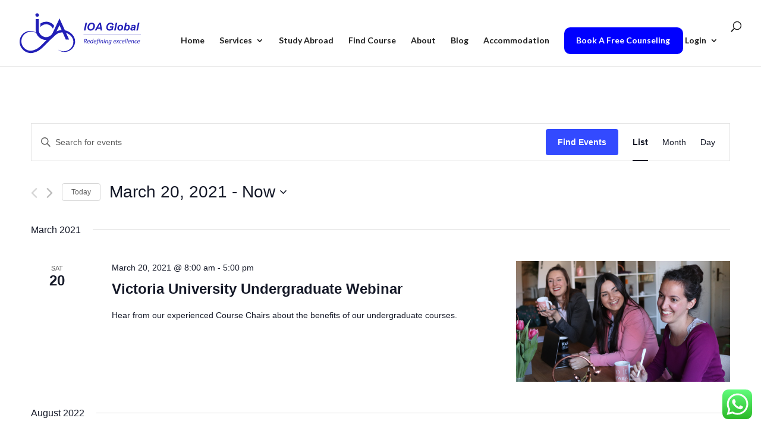

--- FILE ---
content_type: text/css
request_url: https://ioaglobal.co.in/wp-content/et-cache/global/et-divi-customizer-global.min.css?ver=1767950766
body_size: 1374
content:
.testimonial-biswa img{border-radius:50%}#main-slider .et_pb_slide{padding:0 3%}#main-slider .et_pb_slider_container_inner{margin-top:-30px}#main-slider .et_pb_slide_description{float:left!important;padding-left:60px!important}#main-slider .et_pb_slide_image{right:0px;margin-right:0!important}.footer-biswa li.menu-item{width:100%}p span.et_pb_contact_field_options_title{padding-bottom:1em}#top-menu li:last-child ul.sub-menu{right:0}@media screen and (max-width:980px){#main-slider .et_pb_slide_description{float:left!important;padding-left:0px!important}.footer-biswa .et_pb_menu__menu{display:block!important}.footer-biswa .mobile_menu_bar{display:none!important}.footer-biswa .et_pb_menu__wrap{display:block!important}.et-db #et-boc .et-l .et_pb_column .et_pb_module{margin-bottom:10px}}.my-btn{background:blue;height:20px;margin-top:10px;padding-top:15px;padding-right:10px;padding-bottom:30px;padding-left:20px;display:flex;justify-content:center;align-items:center;border-radius:10px}.my-btn a{color:#fff!important}@media screen and (max-width:1300px){.et_header_style_left #et-top-navigation,.et_header_style_split #et-top-navigation{padding:20px 10px}div#et-top-navigation{padding-left:240px!important}.et_pb_svg_logo #logo{height:72%;width:204px!important}.et_fullwidth_nav #main-header .container{width:100%;max-width:100%;padding-right:32px;padding-left:30px}}

--- FILE ---
content_type: image/svg+xml
request_url: http://ioaglobal.co.in/wp-content/uploads/2021/02/Full-Logo.svg
body_size: 34060
content:
<svg xmlns="http://www.w3.org/2000/svg" width="629.506" height="209.56" viewBox="0 0 629.506 209.56">
  <g id="Group_217" data-name="Group 217" transform="translate(-86 -296)">
    <g id="Group_216" data-name="Group 216" transform="translate(-74.111 -119.475)">
      <path id="Path_223" data-name="Path 223" d="M253.249,524.439a56.514,56.514,0,0,0-35.2-11.17,50.5,50.5,0,0,0-33.027,13.362,49.99,49.99,0,0,0-15.392,31.244,51.555,51.555,0,0,0,1.1,17.452c.2.7.341,1.414.573,2.1l.662,2.074c.117.343.2.7.344,1.031l.406,1.009.806,2.015.949,1.953.469.977c.166.32.355.629.531.945l1.069,1.885c.376.616.794,1.208,1.187,1.814a50.321,50.321,0,0,0,11.91,12.445c.58.425,1.188.813,1.775,1.227l.886.614c.3.2.615.371.921.558l1.844,1.109,1.908.986c.319.16.63.34.955.486l.981.429c.657.277,1.3.6,1.963.843l2,.73.5.184.509.149,1.018.295c1.345.445,2.733.677,4.1.994.687.14,1.387.206,2.078.316l1.039.152c.348.042.7.053,1.048.082a43.457,43.457,0,0,0,8.417-.074,49.68,49.68,0,0,0,8.422-1.6,72.771,72.771,0,0,0,8.348-2.863l2.083-.877,2.092-.93,2.114-.971,1.074-.5c.354-.166.734-.337,1.033-.493A56.823,56.823,0,0,0,254.2,600.1a122.729,122.729,0,0,0,14.077-11.524c4.582-4.217,9.1-8.649,13.592-13.136s8.97-9.039,13.46-13.593c4.51-4.514,8.844-9.035,13.382-13.692,2.271-2.323,4.615-4.645,6.985-6.9q1.775-1.7,3.567-3.348l3.543-3.255c4.743-4.322,9.479-8.672,14.546-12.937,2.545-2.126,5.185-4.232,8.058-6.226a52.682,52.682,0,0,1,9.463-5.294,70.809,70.809,0,0,1,10.059-3.3,80.019,80.019,0,0,1,10.315-1.752,70.177,70.177,0,0,1,20.847,1.091c.855.185,1.715.348,2.565.555l2.534.7,1.264.351,1.244.425,2.482.858c.822.3,1.621.664,2.431.995l1.21.509.6.256c.2.09.392.193.589.289l2.346,1.173,1.168.6,1.148.647a75.779,75.779,0,0,1,8.571,5.816,73.605,73.605,0,0,1,7.673,6.928,59.028,59.028,0,0,1,11.7,17.244,51.043,51.043,0,0,1,4.341,20.472l-.077,2.608c-.017.434-.022.869-.049,1.3l-.132,1.3-.275,2.588-.452,2.561c-.077.425-.147.853-.233,1.276l-.314,1.26c-.214.838-.416,1.678-.642,2.511l-.808,2.459c-.14.408-.262.821-.418,1.222l-.488,1.2c-.332.794-.64,1.6-.994,2.38l-1.135,2.311c-.36.779-.8,1.516-1.229,2.257s-.836,1.494-1.308,2.207c-.956,1.417-1.868,2.861-2.946,4.185l-.78,1.012-.391.505-.419.481-1.692,1.91a56.14,56.14,0,0,1-7.554,6.787l-1.01.765c-.332.261-.7.475-1.047.714l-2.114,1.392c-.722.437-1.462.843-2.195,1.259l-1.1.618c-.375.193-.759.367-1.138.55l-2.278,1.082c-.77.334-1.562.622-2.34.933-1.544.658-3.171,1.086-4.76,1.6a53.639,53.639,0,0,1-9.822,1.777c-1.649.2-3.312.189-4.963.233-.413.02-.826,0-1.24-.02l-1.238-.055c-.824-.053-1.649-.045-2.467-.166l-2.453-.285-.612-.075-.607-.112-1.211-.224-1.21-.225-.6-.113-.6-.152-2.378-.614-.592-.156c-.2-.058-.388-.128-.583-.192l-1.162-.389-1.159-.39c-.387-.128-.773-.255-1.147-.421-1.5-.633-3.025-1.2-4.461-1.964a53.645,53.645,0,0,1-8.276-5.009l.242-.365a55.774,55.774,0,0,0,17.679,6.582,52.641,52.641,0,0,0,27.419-2.177c1.415-.581,2.862-1.065,4.217-1.77.684-.334,1.379-.642,2.052-.994l1.98-1.126c.328-.19.662-.368.985-.565l.947-.63c.628-.425,1.271-.823,1.889-1.257l1.807-1.371c.3-.233.613-.441.893-.7l.855-.743a49.782,49.782,0,0,0,6.295-6.447,48.333,48.333,0,0,0,11.01-32.885,43.109,43.109,0,0,0-4.326-16.632,46.738,46.738,0,0,0-4.533-7.374,56.055,56.055,0,0,0-5.8-6.554,64.1,64.1,0,0,0-14.229-10.377l-.959-.5-.988-.455-1.97-.919c-.164-.076-.326-.158-.493-.228l-.507-.2-1.013-.391c-.678-.253-1.342-.541-2.028-.77l-2.072-.648-1.034-.327-1.055-.257-2.106-.519c-.708-.152-1.425-.262-2.136-.4a60.434,60.434,0,0,0-17.352-.469,68.035,68.035,0,0,0-8.555,1.629,58.71,58.71,0,0,0-8.1,2.829,42.36,42.36,0,0,0-7.17,4.2c-2.363,1.681-4.71,3.589-7.048,5.591-4.674,4.028-9.314,8.384-13.972,12.733l-3.495,3.266q-1.722,1.608-3.414,3.23c-2.256,2.163-4.449,4.351-6.64,6.609-4.371,4.522-8.871,9.252-13.384,13.8s-9.021,9.091-13.591,13.623-9.2,9.053-14.061,13.463A134.945,134.945,0,0,1,261.349,610.8a69.463,69.463,0,0,1-9.188,5.175c-.414.205-.766.357-1.138.526l-1.106.5-2.259,1-2.312.973-2.357.938a85.184,85.184,0,0,1-9.856,3.156,61.751,61.751,0,0,1-10.443,1.759c-.445.035-.885.092-1.333.108l-1.341.046-1.342.043c-.223.006-.446.018-.67.017l-.673-.019-2.692-.085c-.9-.065-1.79-.17-2.684-.257-.446-.05-.894-.083-1.339-.148l-1.329-.226c-.884-.162-1.776-.284-2.65-.485-1.739-.437-3.5-.81-5.182-1.405L200.181,622l-.635-.21-.621-.244-2.478-.985c-.822-.335-1.61-.743-2.415-1.113l-1.2-.571c-.4-.194-.778-.421-1.167-.63l-2.316-1.286-2.231-1.422c-.369-.24-.745-.47-1.108-.72l-1.067-.778c-.708-.522-1.426-1.032-2.116-1.576a61.18,61.18,0,0,1-13.946-15.644c-.452-.751-.926-1.488-1.356-2.252l-1.218-2.331c-.2-.39-.411-.774-.6-1.17l-.526-1.2-1.039-2.413-.875-2.477-.432-1.238c-.148-.412-.241-.841-.363-1.26l-.687-2.53c-.236-.84-.382-1.7-.574-2.553a59.218,59.218,0,0,1-.362-20.7c.258-1.707.624-3.394,1.021-5.07.435-1.668.9-3.327,1.47-4.951a56.2,56.2,0,0,1,4.19-9.408,57.766,57.766,0,0,1,5.8-8.477,54.961,54.961,0,0,1,7.255-7.224,53.857,53.857,0,0,1,17.734-9.694,55.474,55.474,0,0,1,19.765-2.606,56.773,56.773,0,0,1,19.165,4.359A56.068,56.068,0,0,1,253.528,524.1Z" fill="#221fb7"/>
      <circle id="Ellipse_24" data-name="Ellipse 24" cx="8.99" cy="8.99" r="8.99" transform="matrix(0.987, -0.16, 0.16, 0.987, 240.835, 418.355)" fill="#221fb7"/>
      <path id="Path_224" data-name="Path 224" d="M417.1,554.761H399.844l-10.959-25.374-6.426-14.817-15.5-35.524-3.574,7.809q-8.877,18.982-17.753,37.965l-1.3,2.791a52.629,52.629,0,0,1-46.863,29.04,53.289,53.289,0,0,1-33.594-11.943.5.5,0,0,1-.092-.075c-.809-.629-1.61-1.294-2.4-1.986q-17.561-15.342-17.722-40.121h0V446.742h15.7v55.6q-.027.67-.027,1.348,0,1.752.158,3.465a38.034,38.034,0,0,0,71.3,14.677l.013-.026c.263-.477.512-.967.753-1.457.188-.385.367-.77.542-1.163l4.217-9.061c.014-.07.022-.135.031-.2l.039-.092c0,.035-.008.065-.013.1l4.34-9.3.022-.048,8.4-18.011,0,.009,3.356-7.21,13.431-28.852,1.3-2.787.013.035Z" fill="#221fb7"/>
      <path id="Path_225" data-name="Path 225" d="M267.93,488.386V470.323a51.655,51.655,0,0,1,71.725,12.07l-6.8,14.577a38.616,38.616,0,0,0-64.927-8.584Z" fill="#221fb7"/>
    </g>
    <g id="Company-Name">
      <g id="Name" transform="translate(-74.111 -119.475)">
        <path id="Path_226" data-name="Path 226" d="M493.562,506.85l8.4-40.137h8.241l-8.378,40.137Z" fill="#221fb7"/>
        <path id="Path_227" data-name="Path 227" d="M512.1,491.107a28.7,28.7,0,0,1,1.068-7.5,26.9,26.9,0,0,1,4.257-9.172,20.609,20.609,0,0,1,7.215-6.146,21.2,21.2,0,0,1,9.91-2.259q7.447,0,12.033,4.627t4.586,12.265a27.072,27.072,0,0,1-2.984,12.293,22.288,22.288,0,0,1-8.105,9.145,21.381,21.381,0,0,1-11.58,3.2,16.57,16.57,0,0,1-9.419-2.546,14.2,14.2,0,0,1-5.393-6.311A19.387,19.387,0,0,1,512.1,491.107Zm8.159-.164a9.959,9.959,0,0,0,2.518,6.927,8.5,8.5,0,0,0,6.626,2.793,10.875,10.875,0,0,0,6.42-2.2,16.034,16.034,0,0,0,5.093-6.68,21.2,21.2,0,0,0,2.012-8.719,10.4,10.4,0,0,0-2.546-7.434,8.536,8.536,0,0,0-6.489-2.7q-6.051,0-9.842,5.64A21.72,21.72,0,0,0,520.255,490.943Z" fill="#221fb7"/>
        <path id="Path_228" data-name="Path 228" d="M579.392,497.979H563.484l-4.818,8.871h-8.487l22.7-40.137h9.171l6.516,40.137h-7.83Zm-1.013-6.68-2.327-16.153L566.359,491.3Z" fill="#221fb7"/>
        <path id="Path_229" data-name="Path 229" d="M629.439,485.413H647.4l-3.614,17.221A31.359,31.359,0,0,1,636,506.111a31.717,31.717,0,0,1-9.4,1.424q-7.447,0-11.417-3.368-5.419-4.6-5.421-13.333a27.927,27.927,0,0,1,2.327-11.225,22.844,22.844,0,0,1,7.94-10.021,20.75,20.75,0,0,1,12.1-3.559q6.954,0,11.157,3.231a15.638,15.638,0,0,1,5.572,9.418l-7.694.876a9.685,9.685,0,0,0-3.271-5.12,9.091,9.091,0,0,0-5.682-1.725,13.211,13.211,0,0,0-12.566,8.515,23.614,23.614,0,0,0-1.889,9.5q0,5.066,2.3,7.488t6.734,2.423a20.829,20.829,0,0,0,5.448-.753,24.6,24.6,0,0,0,4.82-1.793l1.231-5.968H628.043Z" fill="#221fb7"/>
        <path id="Path_230" data-name="Path 230" d="M650.6,506.85l8.4-40.137h7.83l-8.378,40.137Z" fill="#221fb7"/>
        <path id="Path_231" data-name="Path 231" d="M667.386,494.776q0-8.076,4.558-12.881a15.75,15.75,0,0,1,11.979-4.8q6.434,0,10.048,3.545a12.762,12.762,0,0,1,3.613,9.542,17.9,17.9,0,0,1-4.517,12.21q-4.516,5.148-12.1,5.148a15.621,15.621,0,0,1-7.282-1.643,10.71,10.71,0,0,1-4.738-4.655A13.841,13.841,0,0,1,667.386,494.776Zm22.4-5.612a6.163,6.163,0,0,0-1.629-4.476,5.588,5.588,0,0,0-4.2-1.685,7.035,7.035,0,0,0-4.517,1.575,10.105,10.105,0,0,0-3.067,4.572,16.19,16.19,0,0,0-1.1,5.517,7.007,7.007,0,0,0,1.7,4.955,5.569,5.569,0,0,0,4.27,1.835,6.668,6.668,0,0,0,5.421-2.766A14.8,14.8,0,0,0,689.781,489.164Z" fill="#221fb7"/>
        <path id="Path_232" data-name="Path 232" d="M700.268,506.85l8.377-40.137h7.885l-2.82,13.416a16.153,16.153,0,0,1,4.038-2.341,11.655,11.655,0,0,1,4.093-.7,9.416,9.416,0,0,1,7.365,3.08q2.766,3.079,2.766,8.966a23.309,23.309,0,0,1-1.3,7.707,16.972,16.972,0,0,1-3.478,6.078,15.177,15.177,0,0,1-4.572,3.477,11.575,11.575,0,0,1-5.023,1.137,9.717,9.717,0,0,1-9.172-5.476l-1.013,4.791Zm10.594-11.855a6.83,6.83,0,0,0,1.657,4.764,5.1,5.1,0,0,0,3.9,1.834,5.975,5.975,0,0,0,3.765-1.423,10.382,10.382,0,0,0,2.984-4.545,17.543,17.543,0,0,0,1.191-6.3,6.973,6.973,0,0,0-1.6-4.86,5.046,5.046,0,0,0-3.874-1.765,6.306,6.306,0,0,0-5.093,2.737A15.062,15.062,0,0,0,710.862,494.995Z" fill="#221fb7"/>
        <path id="Path_233" data-name="Path 233" d="M745.824,486.015l-7.666-.657a11.541,11.541,0,0,1,4.586-6.078,15.335,15.335,0,0,1,8.665-2.19q5.613,0,8.3,2.259a6.953,6.953,0,0,1,2.684,5.516,17.916,17.916,0,0,1-.234,2.793q-.233,1.479-1.629,7.776a39.932,39.932,0,0,0-1.149,7.282,15.005,15.005,0,0,0,.657,4.134H752.4a15.046,15.046,0,0,1-.576-3.285,12.066,12.066,0,0,1-3.969,2.943,10.786,10.786,0,0,1-4.518,1.027,8.07,8.07,0,0,1-5.969-2.368,8.275,8.275,0,0,1-2.354-6.092,8.8,8.8,0,0,1,2.588-6.653q2.586-2.492,9.24-3.012a36.683,36.683,0,0,0,7.5-1.122,9.7,9.7,0,0,0,.493-2.629,2.645,2.645,0,0,0-1.013-2.108,4.6,4.6,0,0,0-3.011-.848,5.669,5.669,0,0,0-3.328.862A4.29,4.29,0,0,0,745.824,486.015ZM753.3,493.3a16.214,16.214,0,0,1-1.89.356q-5.913.711-7.721,2.08a3.175,3.175,0,0,0-1.286,2.656,3.079,3.079,0,0,0,.986,2.314,3.6,3.6,0,0,0,2.6.944,6.879,6.879,0,0,0,3.355-.862,5.9,5.9,0,0,0,2.354-2.218,15.161,15.161,0,0,0,1.383-4.23Z" fill="#221fb7"/>
        <path id="Path_234" data-name="Path 234" d="M765.865,506.85l8.406-40.137h7.83l-8.378,40.137Z" fill="#221fb7"/>
      </g>
      <g id="Tagline" transform="translate(-74.111 -119.475)">
        <path id="Path_235" data-name="Path 235" d="M509.317,556.607a7.221,7.221,0,0,1-.325,2.183,6.215,6.215,0,0,1-.983,1.9,6.984,6.984,0,0,1-1.651,1.542,8.762,8.762,0,0,1-2.307,1.091,2.674,2.674,0,0,1,1.432,1.334,9.035,9.035,0,0,1,.851,2.683l.883,4.767c.034.211.064.408.092.591a3.308,3.308,0,0,1,.042.492.419.419,0,0,1-.083.258.578.578,0,0,1-.267.176,2.348,2.348,0,0,1-.509.1c-.217.022-.48.033-.792.033a5.915,5.915,0,0,1-.7-.033,1.112,1.112,0,0,1-.409-.117.474.474,0,0,1-.2-.209,1.24,1.24,0,0,1-.092-.341l-.851-5.067a9.438,9.438,0,0,0-.375-1.6,3.889,3.889,0,0,0-.675-1.242,2.9,2.9,0,0,0-1.108-.816,4.14,4.14,0,0,0-1.642-.292h-1.917l-1.849,9.2a.626.626,0,0,1-.116.217.569.569,0,0,1-.267.158,3.071,3.071,0,0,1-.467.1,4.906,4.906,0,0,1-.7.042,5.606,5.606,0,0,1-.658-.033,1.917,1.917,0,0,1-.425-.092.4.4,0,0,1-.209-.158.3.3,0,0,1-.024-.234l4-19.983a1.33,1.33,0,0,1,.533-.908,1.585,1.585,0,0,1,.883-.259h4.683a10.8,10.8,0,0,1,2.692.3,5.646,5.646,0,0,1,1.942.875,3.667,3.667,0,0,1,1.175,1.417A4.515,4.515,0,0,1,509.317,556.607Zm-3.1.45a2.742,2.742,0,0,0-.2-1.05,2.137,2.137,0,0,0-.625-.834,2.941,2.941,0,0,0-1.118-.533,6.464,6.464,0,0,0-1.641-.183H499.65l-1.466,7.267h2.533a7.05,7.05,0,0,0,2.525-.4,4.78,4.78,0,0,0,1.7-1.058,4.114,4.114,0,0,0,.967-1.492A4.915,4.915,0,0,0,506.217,557.057Z" fill="#221fb7"/>
        <path id="Path_236" data-name="Path 236" d="M524.968,561.307a4.042,4.042,0,0,1-.533,2.067,4.413,4.413,0,0,1-1.667,1.566,9.581,9.581,0,0,1-2.9,1,22.139,22.139,0,0,1-4.233.35h-1.767a8.422,8.422,0,0,0-.158,1.067c-.027.344-.042.666-.042.966a3.6,3.6,0,0,0,.825,2.551,3.523,3.523,0,0,0,2.675.883,10.575,10.575,0,0,0,1.917-.158q.849-.159,1.476-.342t1.024-.342a1.881,1.881,0,0,1,.55-.158.255.255,0,0,1,.225.108.539.539,0,0,1,.076.308,2.8,2.8,0,0,1-.035.4,3.8,3.8,0,0,1-.1.475,2.609,2.609,0,0,1-.175.459,1.7,1.7,0,0,1-.242.367,2.044,2.044,0,0,1-.708.391,9.1,9.1,0,0,1-1.208.35,15.206,15.206,0,0,1-1.533.259,14.153,14.153,0,0,1-1.667.1,9.132,9.132,0,0,1-2.6-.334,4.6,4.6,0,0,1-1.857-1.025,4.243,4.243,0,0,1-1.109-1.725,7.267,7.267,0,0,1-.367-2.433,14.067,14.067,0,0,1,.208-2.325,13.541,13.541,0,0,1,.659-2.459,12.077,12.077,0,0,1,1.166-2.333,8.92,8.92,0,0,1,1.709-1.966,8.04,8.04,0,0,1,2.291-1.367,7.9,7.9,0,0,1,2.934-.517,7.082,7.082,0,0,1,2.375.35,4.894,4.894,0,0,1,1.6.9,3.39,3.39,0,0,1,.91,1.225A3.46,3.46,0,0,1,524.968,561.307Zm-2.818.25a1.664,1.664,0,0,0-.666-1.375,3.009,3.009,0,0,0-1.9-.525,4.628,4.628,0,0,0-1.917.375,5.006,5.006,0,0,0-1.475,1.008,6.238,6.238,0,0,0-1.1,1.475,9.4,9.4,0,0,0-.742,1.775h1.7a16.463,16.463,0,0,0,2.925-.217,6.652,6.652,0,0,0,1.883-.591,2.426,2.426,0,0,0,1-.875A2.051,2.051,0,0,0,522.15,561.557Z" fill="#221fb7"/>
        <path id="Path_237" data-name="Path 237" d="M539.4,573.24a.508.508,0,0,1-.349.4,3.023,3.023,0,0,1-1,.117,3.909,3.909,0,0,1-.567-.033,1.526,1.526,0,0,1-.35-.092.318.318,0,0,1-.175-.15.385.385,0,0,1-.009-.242l.534-2.8a3.983,3.983,0,0,1-.784,1.175,7.384,7.384,0,0,1-1.341,1.15,7.721,7.721,0,0,1-1.725.867,5.693,5.693,0,0,1-1.934.342,5.1,5.1,0,0,1-1.708-.259,3.683,3.683,0,0,1-1.217-.692,3.592,3.592,0,0,1-.8-1.008,6.021,6.021,0,0,1-.484-1.183,6.779,6.779,0,0,1-.233-1.225q-.059-.617-.059-1.133a14.517,14.517,0,0,1,.184-2.167,14.773,14.773,0,0,1,1.608-4.775,8.867,8.867,0,0,1,1.509-2.05,7.209,7.209,0,0,1,2.041-1.442,6.041,6.041,0,0,1,2.625-.55,5.591,5.591,0,0,1,1.351.158,5.054,5.054,0,0,1,1.149.434,4.863,4.863,0,0,1,.95.658,7.647,7.647,0,0,1,.783.8l1.7-8.5a.474.474,0,0,1,.1-.225.54.54,0,0,1,.25-.167,2.567,2.567,0,0,1,.434-.1,4.693,4.693,0,0,1,.683-.041,4.395,4.395,0,0,1,.659.041,2.108,2.108,0,0,1,.408.1.308.308,0,0,1,.191.167.34.34,0,0,1,.009.225Zm-.533-11.033a6.308,6.308,0,0,0-1.691-1.75,3.624,3.624,0,0,0-2.042-.6,3.134,3.134,0,0,0-1.592.408,4.711,4.711,0,0,0-1.274,1.092,7.108,7.108,0,0,0-.976,1.566,12.485,12.485,0,0,0-.675,1.826,14.418,14.418,0,0,0-.4,1.858,11.742,11.742,0,0,0-.133,1.683,4.609,4.609,0,0,0,.55,2.475,1.943,1.943,0,0,0,1.766.859,3.847,3.847,0,0,0,1.842-.5,6.525,6.525,0,0,0,1.725-1.384,9.49,9.49,0,0,0,1.417-2.1,10.643,10.643,0,0,0,.917-2.666Z" fill="#221fb7"/>
        <path id="Path_238" data-name="Path 238" d="M558.817,561.307a4.031,4.031,0,0,1-.533,2.067,4.4,4.4,0,0,1-1.667,1.566,9.574,9.574,0,0,1-2.9,1,22.143,22.143,0,0,1-4.234.35h-1.766a8.421,8.421,0,0,0-.158,1.067q-.042.516-.042.966a3.6,3.6,0,0,0,.825,2.551,3.521,3.521,0,0,0,2.675.883,10.583,10.583,0,0,0,1.917-.158q.849-.159,1.475-.342t1.025-.342a1.877,1.877,0,0,1,.549-.158.256.256,0,0,1,.226.108.539.539,0,0,1,.075.308,2.926,2.926,0,0,1-.034.4,3.8,3.8,0,0,1-.1.475,2.611,2.611,0,0,1-.174.459,1.744,1.744,0,0,1-.243.367,2.034,2.034,0,0,1-.708.391,9.059,9.059,0,0,1-1.208.35,15.109,15.109,0,0,1-1.533.259,14.127,14.127,0,0,1-1.667.1,9.129,9.129,0,0,1-2.6-.334,4.6,4.6,0,0,1-1.858-1.025,4.25,4.25,0,0,1-1.108-1.725,7.267,7.267,0,0,1-.367-2.433,14.06,14.06,0,0,1,.208-2.325,13.455,13.455,0,0,1,.659-2.459,12.021,12.021,0,0,1,1.166-2.333,8.9,8.9,0,0,1,1.709-1.966,8.039,8.039,0,0,1,2.291-1.367,7.9,7.9,0,0,1,2.933-.517,7.074,7.074,0,0,1,2.375.35,4.888,4.888,0,0,1,1.6.9,3.376,3.376,0,0,1,.909,1.225A3.441,3.441,0,0,1,558.817,561.307Zm-2.817.25a1.667,1.667,0,0,0-.666-1.375,3.009,3.009,0,0,0-1.9-.525,4.624,4.624,0,0,0-1.917.375,5.006,5.006,0,0,0-1.475,1.008,6.243,6.243,0,0,0-1.1,1.475,9.543,9.543,0,0,0-.742,1.775h1.7a16.456,16.456,0,0,0,2.925-.217,6.67,6.67,0,0,0,1.884-.591,2.425,2.425,0,0,0,1-.875A2.06,2.06,0,0,0,556,561.557Z" fill="#221fb7"/>
        <path id="Path_239" data-name="Path 239" d="M575.967,557.807a.643.643,0,0,1,.592.233.884.884,0,0,1,.075.617l-2.9,14.583a.5.5,0,0,1-.116.225.662.662,0,0,1-.259.159,2.054,2.054,0,0,1-.45.1,5.788,5.788,0,0,1-.675.033,5.372,5.372,0,0,1-.658-.033,1.332,1.332,0,0,1-.391-.1.41.41,0,0,1-.184-.159.37.37,0,0,1-.033-.225l2.634-13.15h-6.75L564,574.29a10.549,10.549,0,0,1-.767,2.425,5.725,5.725,0,0,1-1.182,1.7,4.451,4.451,0,0,1-1.617,1,6.153,6.153,0,0,1-2.067.325,5.333,5.333,0,0,1-1.225-.116,1.726,1.726,0,0,1-.591-.217.608.608,0,0,1-.1-.183.879.879,0,0,1-.033-.267,1.77,1.77,0,0,1,.025-.225c.017-.106.037-.217.058-.334s.051-.239.084-.366a3.029,3.029,0,0,1,.116-.359,1,1,0,0,1,.151-.266.25.25,0,0,1,.2-.1.976.976,0,0,1,.224.025c.073.017.151.033.234.05s.183.033.3.05a3.319,3.319,0,0,0,.441.025,3.08,3.08,0,0,0,1.209-.217,2.159,2.159,0,0,0,.866-.675,3.994,3.994,0,0,0,.6-1.158,13.8,13.8,0,0,0,.441-1.683L564.1,560.09h-2.134a.318.318,0,0,1-.258-.108.653.653,0,0,1-.092-.409c0-.089.005-.2.017-.324a3.262,3.262,0,0,1,.058-.392,2.722,2.722,0,0,1,.109-.383,1.508,1.508,0,0,1,.166-.334,1.109,1.109,0,0,1,.209-.242.406.406,0,0,1,.274-.091h2.1l.416-2.05a9.671,9.671,0,0,1,.766-2.408,5.982,5.982,0,0,1,1.2-1.7,4.521,4.521,0,0,1,1.617-1.008,5.965,5.965,0,0,1,2.05-.333,6.624,6.624,0,0,1,.75.042,5.029,5.029,0,0,1,.666.116,4.351,4.351,0,0,1,.516.159.727.727,0,0,1,.3.183.456.456,0,0,1,.116.216,1.2,1.2,0,0,1,.033.3c0,.034,0,.1-.016.192s-.028.2-.05.317-.048.241-.075.375a1.929,1.929,0,0,1-.109.358.844.844,0,0,1-.158.258.261.261,0,0,1-.191.1.864.864,0,0,1-.267-.049c-.1-.034-.22-.07-.358-.109s-.3-.077-.484-.117a3.109,3.109,0,0,0-.641-.058,2.9,2.9,0,0,0-1.175.217,2.067,2.067,0,0,0-.834.675,4.422,4.422,0,0,0-.592,1.158,11.425,11.425,0,0,0-.432,1.65l-.284,1.517Zm2.066-4.617a3.7,3.7,0,0,1-.216.784,1.3,1.3,0,0,1-.367.508,1.43,1.43,0,0,1-.583.275,3.622,3.622,0,0,1-.834.083,3.163,3.163,0,0,1-.807-.083.8.8,0,0,1-.451-.275.922.922,0,0,1-.158-.508,3.457,3.457,0,0,1,.067-.784,4.156,4.156,0,0,1,.233-.775,1.47,1.47,0,0,1,.366-.517,1.261,1.261,0,0,1,.575-.283,4.01,4.01,0,0,1,.842-.075,3.417,3.417,0,0,1,.8.075.756.756,0,0,1,.45.283.955.955,0,0,1,.167.517A2.991,2.991,0,0,1,578.033,553.19Z" fill="#221fb7"/>
        <path id="Path_240" data-name="Path 240" d="M593.467,561.557a9.945,9.945,0,0,1-.067,1.15c-.045.377-.106.767-.183,1.167l-1.884,9.366a.562.562,0,0,1-.108.225.593.593,0,0,1-.25.159,2.068,2.068,0,0,1-.442.1,5.759,5.759,0,0,1-.683.033,5.391,5.391,0,0,1-.659-.033,1.465,1.465,0,0,1-.4-.1.358.358,0,0,1-.184-.159.414.414,0,0,1-.025-.225l1.851-9.266a7.8,7.8,0,0,0,.158-1c.027-.323.042-.606.042-.85a2.824,2.824,0,0,0-.434-1.642,1.637,1.637,0,0,0-1.45-.625,3.746,3.746,0,0,0-1.809.508,6.5,6.5,0,0,0-1.716,1.4,9.988,9.988,0,0,0-1.416,2.117,10.122,10.122,0,0,0-.909,2.658l-1.334,6.7a.5.5,0,0,1-.116.225.675.675,0,0,1-.25.159,1.923,1.923,0,0,1-.441.1,5.829,5.829,0,0,1-.676.033,5.553,5.553,0,0,1-.675-.033,1.456,1.456,0,0,1-.4-.1.358.358,0,0,1-.184-.159.338.338,0,0,1-.009-.225l3.017-15.016a.474.474,0,0,1,.092-.217.554.554,0,0,1,.233-.167,1.415,1.415,0,0,1,.4-.091,5.569,5.569,0,0,1,.575-.025,5.264,5.264,0,0,1,.574.025,1,1,0,0,1,.351.091.309.309,0,0,1,.158.167.472.472,0,0,1,.016.217l-.566,2.866a4.677,4.677,0,0,1,.816-1.2,7.346,7.346,0,0,1,1.35-1.166,7.969,7.969,0,0,1,1.726-.884,5.577,5.577,0,0,1,1.958-.35,4.5,4.5,0,0,1,1.867.342,3.276,3.276,0,0,1,1.883,2.191A5.824,5.824,0,0,1,593.467,561.557Z" fill="#221fb7"/>
        <path id="Path_241" data-name="Path 241" d="M599.117,573.24a.5.5,0,0,1-.116.225.691.691,0,0,1-.25.159,1.922,1.922,0,0,1-.441.1,5.842,5.842,0,0,1-.676.033,5.542,5.542,0,0,1-.675-.033,1.445,1.445,0,0,1-.4-.1.354.354,0,0,1-.184-.159.338.338,0,0,1-.009-.225l2.984-15a.431.431,0,0,1,.1-.217.614.614,0,0,1,.25-.166,1.806,1.806,0,0,1,.442-.1,5.753,5.753,0,0,1,.691-.033,5.161,5.161,0,0,1,.658.033,1.4,1.4,0,0,1,.4.1.347.347,0,0,1,.183.166.416.416,0,0,1,.025.217Zm4.318-20.05a3.394,3.394,0,0,1-.226.784,1.378,1.378,0,0,1-.375.508,1.436,1.436,0,0,1-.583.275,3.706,3.706,0,0,1-.851.083,3.186,3.186,0,0,1-.8-.083.85.85,0,0,1-.467-.275.879.879,0,0,1-.166-.508,3.518,3.518,0,0,1,.316-1.559,1.729,1.729,0,0,1,.375-.517,1.208,1.208,0,0,1,.575-.283,4.131,4.131,0,0,1,.85-.075,3.449,3.449,0,0,1,.792.075.81.81,0,0,1,.467.283.928.928,0,0,1,.175.517A3.121,3.121,0,0,1,603.435,553.19Z" fill="#221fb7"/>
        <path id="Path_242" data-name="Path 242" d="M618.851,561.557a9.932,9.932,0,0,1-.067,1.15c-.045.377-.106.767-.183,1.167l-1.884,9.366a.563.563,0,0,1-.109.225.58.58,0,0,1-.25.159,2.043,2.043,0,0,1-.441.1,5.764,5.764,0,0,1-.684.033,5.383,5.383,0,0,1-.658-.033,1.455,1.455,0,0,1-.4-.1.358.358,0,0,1-.184-.159.414.414,0,0,1-.025-.225l1.85-9.266a7.633,7.633,0,0,0,.159-1c.027-.323.042-.606.042-.85a2.824,2.824,0,0,0-.434-1.642,1.637,1.637,0,0,0-1.45-.625,3.743,3.743,0,0,0-1.809.508,6.518,6.518,0,0,0-1.717,1.4,10.316,10.316,0,0,0-2.324,4.775l-1.334,6.7a.5.5,0,0,1-.116.225.692.692,0,0,1-.25.159,1.922,1.922,0,0,1-.441.1,5.843,5.843,0,0,1-.676.033,5.542,5.542,0,0,1-.675-.033,1.445,1.445,0,0,1-.4-.1.354.354,0,0,1-.184-.159.338.338,0,0,1-.009-.225l3.017-15.016a.474.474,0,0,1,.092-.217.547.547,0,0,1,.233-.167,1.408,1.408,0,0,1,.4-.091,5.6,5.6,0,0,1,.576-.025,5.276,5.276,0,0,1,.574.025.992.992,0,0,1,.35.091.311.311,0,0,1,.159.167.473.473,0,0,1,.016.217l-.566,2.866a4.675,4.675,0,0,1,.816-1.2,7.311,7.311,0,0,1,1.35-1.166,7.963,7.963,0,0,1,1.725-.884,5.581,5.581,0,0,1,1.958-.35,4.5,4.5,0,0,1,1.868.342,3.277,3.277,0,0,1,1.882,2.191A5.783,5.783,0,0,1,618.851,561.557Z" fill="#221fb7"/>
        <path id="Path_243" data-name="Path 243" d="M633.95,574.423a7.419,7.419,0,0,1-.858,2.334,5.428,5.428,0,0,1-1.508,1.658,6.573,6.573,0,0,1-2.176.992,11.189,11.189,0,0,1-2.857.333,10.809,10.809,0,0,1-2.526-.275,7.287,7.287,0,0,1-1.825-.658,1.1,1.1,0,0,1-.342-.325.823.823,0,0,1-.091-.409c0-.066,0-.161.008-.283a2.182,2.182,0,0,1,.05-.367c.028-.122.062-.25.1-.383a1.567,1.567,0,0,1,.149-.358.751.751,0,0,1,.226-.25.487.487,0,0,1,.283-.092,1.055,1.055,0,0,1,.5.175,7.732,7.732,0,0,0,.8.392,8.01,8.01,0,0,0,1.241.4,7.747,7.747,0,0,0,1.825.183,6.64,6.64,0,0,0,1.625-.183,3.989,3.989,0,0,0,1.267-.55,2.978,2.978,0,0,0,.884-.934,4.366,4.366,0,0,0,.507-1.349q.285-1.518.568-2.517t.466-1.55a4.42,4.42,0,0,1-.85,1.241,8.076,8.076,0,0,1-1.35,1.15,7.243,7.243,0,0,1-1.683.85,5.549,5.549,0,0,1-1.867.326,4.872,4.872,0,0,1-2.117-.417,3.61,3.61,0,0,1-1.391-1.142,4.735,4.735,0,0,1-.759-1.717,9.359,9.359,0,0,1-.233-2.141,14.673,14.673,0,0,1,.183-2.175,15.214,15.214,0,0,1,.583-2.434,14.575,14.575,0,0,1,1.026-2.383,9.231,9.231,0,0,1,1.508-2.066,7.03,7.03,0,0,1,2.041-1.459,6.047,6.047,0,0,1,2.625-.55,5.074,5.074,0,0,1,2.542.6,6.539,6.539,0,0,1,1.892,1.65l.316-1.516a.556.556,0,0,1,.384-.384,3.08,3.08,0,0,1,.984-.116,5.077,5.077,0,0,1,.557.025,1.075,1.075,0,0,1,.359.091.311.311,0,0,1,.167.167.473.473,0,0,1,.016.217Zm-.266-12.266a5.966,5.966,0,0,0-1.692-1.725,3.73,3.73,0,0,0-2.042-.575,3.165,3.165,0,0,0-1.616.416,4.608,4.608,0,0,0-1.275,1.109,7.587,7.587,0,0,0-.975,1.592,11.869,11.869,0,0,0-.676,1.841,14.254,14.254,0,0,0-.383,1.867,12.659,12.659,0,0,0-.125,1.675,6.485,6.485,0,0,0,.125,1.316,2.972,2.972,0,0,0,.4,1.025,2.026,2.026,0,0,0,.716.676,2.161,2.161,0,0,0,1.075.25,3.8,3.8,0,0,0,1.842-.509,6.509,6.509,0,0,0,1.724-1.408,9.818,9.818,0,0,0,1.417-2.125,10.779,10.779,0,0,0,.917-2.675Z" fill="#221fb7"/>
        <path id="Path_244" data-name="Path 244" d="M661.351,561.307a4.033,4.033,0,0,1-.534,2.067,4.4,4.4,0,0,1-1.667,1.566,9.565,9.565,0,0,1-2.9,1,22.139,22.139,0,0,1-4.233.35H650.25a8.422,8.422,0,0,0-.158,1.067q-.042.516-.042.966a3.6,3.6,0,0,0,.825,2.551,3.521,3.521,0,0,0,2.675.883,10.582,10.582,0,0,0,1.917-.158q.849-.159,1.475-.342t1.025-.342a1.872,1.872,0,0,1,.55-.158.256.256,0,0,1,.225.108.539.539,0,0,1,.075.308,2.769,2.769,0,0,1-.034.4,3.794,3.794,0,0,1-.1.475,2.609,2.609,0,0,1-.175.459,1.744,1.744,0,0,1-.242.367,2.055,2.055,0,0,1-.708.391,9.148,9.148,0,0,1-1.208.35,15.18,15.18,0,0,1-1.534.259,14.128,14.128,0,0,1-1.667.1,9.13,9.13,0,0,1-2.6-.334,4.611,4.611,0,0,1-1.858-1.025,4.251,4.251,0,0,1-1.108-1.725,7.267,7.267,0,0,1-.367-2.433,14.067,14.067,0,0,1,.208-2.325,13.465,13.465,0,0,1,.659-2.459,12.018,12.018,0,0,1,1.166-2.333,8.921,8.921,0,0,1,1.709-1.966,8.04,8.04,0,0,1,2.291-1.367,7.9,7.9,0,0,1,2.934-.517,7.082,7.082,0,0,1,2.375.35,4.894,4.894,0,0,1,1.6.9,3.376,3.376,0,0,1,.909,1.225A3.444,3.444,0,0,1,661.351,561.307Zm-2.818.25a1.664,1.664,0,0,0-.666-1.375,3.009,3.009,0,0,0-1.9-.525,4.625,4.625,0,0,0-1.917.375,5.006,5.006,0,0,0-1.475,1.008,6.212,6.212,0,0,0-1.1,1.475,9.476,9.476,0,0,0-.743,1.775h1.7a16.443,16.443,0,0,0,2.924-.217,6.649,6.649,0,0,0,1.884-.591,2.426,2.426,0,0,0,1-.875A2.051,2.051,0,0,0,658.533,561.557Z" fill="#221fb7"/>
        <path id="Path_245" data-name="Path 245" d="M670.817,565.59l3.267,7.333a.739.739,0,0,1,.075.392.358.358,0,0,1-.208.258,1.474,1.474,0,0,1-.509.142,6.809,6.809,0,0,1-.841.042q-.467,0-.734-.025a1.6,1.6,0,0,1-.416-.084.366.366,0,0,1-.2-.149c-.033-.061-.066-.131-.1-.209l-2.5-5.916-4.715,5.916a1.969,1.969,0,0,1-.209.209.762.762,0,0,1-.308.141,4.115,4.115,0,0,1-.509.084,7.914,7.914,0,0,1-.808.033,5.894,5.894,0,0,1-.784-.042,1.025,1.025,0,0,1-.441-.142.241.241,0,0,1-.117-.25,1.016,1.016,0,0,1,.192-.383l6.234-7.4-3.084-7a.8.8,0,0,1-.083-.392.341.341,0,0,1,.174-.258,1.125,1.125,0,0,1,.476-.133,8.073,8.073,0,0,1,.833-.033c.311,0,.556.008.733.025a1.8,1.8,0,0,1,.409.074.4.4,0,0,1,.2.134,1.159,1.159,0,0,1,.108.2l2.383,5.6,4.5-5.6c.066-.067.134-.128.2-.183a.839.839,0,0,1,.283-.142,2.16,2.16,0,0,1,.458-.083q.276-.026.726-.025a7.869,7.869,0,0,1,.816.033,1.263,1.263,0,0,1,.467.117.217.217,0,0,1,.125.241.841.841,0,0,1-.241.392Z" fill="#221fb7"/>
        <path id="Path_246" data-name="Path 246" d="M689.768,559.557a3.385,3.385,0,0,1-.059.616,2.85,2.85,0,0,1-.175.592,1.772,1.772,0,0,1-.275.459.467.467,0,0,1-.359.183.715.715,0,0,1-.482-.242,6.463,6.463,0,0,0-.659-.541,4.664,4.664,0,0,0-1.033-.551,4.343,4.343,0,0,0-1.592-.25,3.955,3.955,0,0,0-1.892.442,4.958,4.958,0,0,0-1.432,1.15,6.46,6.46,0,0,0-1.009,1.608,12.861,12.861,0,0,0-1.008,3.592,11.976,11.976,0,0,0-.108,1.492,3.924,3.924,0,0,0,.75,2.6,2.765,2.765,0,0,0,2.233.883,5.72,5.72,0,0,0,1.857-.267,6.288,6.288,0,0,0,1.318-.608c.36-.228.658-.43.891-.608a1.075,1.075,0,0,1,.617-.267.236.236,0,0,1,.209.125.713.713,0,0,1,.074.358,4.056,4.056,0,0,1-.033.475,4.339,4.339,0,0,1-.109.567,3.783,3.783,0,0,1-.182.542,1.6,1.6,0,0,1-.309.458,3.638,3.638,0,0,1-.7.509,6.9,6.9,0,0,1-1.158.541,10.129,10.129,0,0,1-1.425.4,7.86,7.86,0,0,1-1.584.159,5.346,5.346,0,0,1-4.008-1.367,5.624,5.624,0,0,1-1.325-4.067,15.562,15.562,0,0,1,.175-2.225,13.69,13.69,0,0,1,.591-2.433,13.951,13.951,0,0,1,1.067-2.375,8.562,8.562,0,0,1,1.6-2.042,7.472,7.472,0,0,1,2.2-1.425,7.253,7.253,0,0,1,2.866-.533,7.432,7.432,0,0,1,1.283.108,7.965,7.965,0,0,1,1.158.292,4.689,4.689,0,0,1,.984.458,4.913,4.913,0,0,1,.683.492,1.1,1.1,0,0,1,.3.367A.906.906,0,0,1,689.768,559.557Z" fill="#221fb7"/>
        <path id="Path_247" data-name="Path 247" d="M704.935,561.307a4.032,4.032,0,0,1-.534,2.067,4.4,4.4,0,0,1-1.667,1.566,9.564,9.564,0,0,1-2.9,1,22.139,22.139,0,0,1-4.233.35h-1.767a8.421,8.421,0,0,0-.158,1.067q-.042.516-.042.966a3.6,3.6,0,0,0,.825,2.551,3.521,3.521,0,0,0,2.675.883,10.584,10.584,0,0,0,1.917-.158q.849-.159,1.475-.342t1.025-.342a1.872,1.872,0,0,1,.55-.158.256.256,0,0,1,.225.108.539.539,0,0,1,.075.308,2.769,2.769,0,0,1-.034.4,3.794,3.794,0,0,1-.1.475,2.609,2.609,0,0,1-.175.459,1.744,1.744,0,0,1-.242.367,2.054,2.054,0,0,1-.708.391,9.146,9.146,0,0,1-1.208.35,15.177,15.177,0,0,1-1.534.259,14.128,14.128,0,0,1-1.667.1,9.13,9.13,0,0,1-2.6-.334,4.611,4.611,0,0,1-1.858-1.025,4.25,4.25,0,0,1-1.108-1.725,7.265,7.265,0,0,1-.367-2.433,14.067,14.067,0,0,1,.208-2.325,13.46,13.46,0,0,1,.659-2.459,12.021,12.021,0,0,1,1.166-2.333,8.922,8.922,0,0,1,1.709-1.966,8.039,8.039,0,0,1,2.291-1.367,7.9,7.9,0,0,1,2.934-.517,7.082,7.082,0,0,1,2.375.35,4.893,4.893,0,0,1,1.6.9,3.376,3.376,0,0,1,.909,1.225A3.443,3.443,0,0,1,704.935,561.307Zm-2.818.25a1.664,1.664,0,0,0-.666-1.375,3.009,3.009,0,0,0-1.9-.525,4.625,4.625,0,0,0-1.917.375,5.006,5.006,0,0,0-1.475,1.008,6.214,6.214,0,0,0-1.1,1.475,9.48,9.48,0,0,0-.743,1.775h1.7a16.444,16.444,0,0,0,2.924-.217,6.649,6.649,0,0,0,1.884-.591,2.425,2.425,0,0,0,1-.875A2.051,2.051,0,0,0,702.117,561.557Z" fill="#221fb7"/>
        <path id="Path_248" data-name="Path 248" d="M709.65,573.24a.5.5,0,0,1-.116.225.674.674,0,0,1-.25.159,1.923,1.923,0,0,1-.441.1,5.831,5.831,0,0,1-.676.033,5.553,5.553,0,0,1-.675-.033,1.455,1.455,0,0,1-.4-.1.358.358,0,0,1-.184-.159.338.338,0,0,1-.009-.225l4.434-22.266a.663.663,0,0,1,.108-.234.552.552,0,0,1,.25-.167,1.968,1.968,0,0,1,.451-.1,5.727,5.727,0,0,1,.691-.034,5.136,5.136,0,0,1,.658.034,1.412,1.412,0,0,1,.4.1.307.307,0,0,1,.174.167.522.522,0,0,1,.017.234Z" fill="#221fb7"/>
        <path id="Path_249" data-name="Path 249" d="M717.483,573.24a.5.5,0,0,1-.116.225.674.674,0,0,1-.25.159,1.924,1.924,0,0,1-.441.1,5.831,5.831,0,0,1-.676.033,5.553,5.553,0,0,1-.675-.033,1.455,1.455,0,0,1-.4-.1.358.358,0,0,1-.184-.159.338.338,0,0,1-.009-.225l4.434-22.266a.663.663,0,0,1,.108-.234.552.552,0,0,1,.25-.167,1.968,1.968,0,0,1,.451-.1,5.727,5.727,0,0,1,.691-.034,5.136,5.136,0,0,1,.658.034,1.412,1.412,0,0,1,.4.1.307.307,0,0,1,.174.167.523.523,0,0,1,.017.234Z" fill="#221fb7"/>
        <path id="Path_250" data-name="Path 250" d="M736.9,561.307a4.031,4.031,0,0,1-.533,2.067,4.4,4.4,0,0,1-1.667,1.566,9.574,9.574,0,0,1-2.9,1,22.143,22.143,0,0,1-4.234.35H725.8a8.421,8.421,0,0,0-.158,1.067q-.042.516-.042.966a3.6,3.6,0,0,0,.825,2.551,3.521,3.521,0,0,0,2.675.883,10.584,10.584,0,0,0,1.917-.158q.849-.159,1.475-.342t1.025-.342a1.877,1.877,0,0,1,.549-.158.256.256,0,0,1,.226.108.539.539,0,0,1,.075.308,2.926,2.926,0,0,1-.034.4,3.8,3.8,0,0,1-.1.475,2.606,2.606,0,0,1-.174.459,1.744,1.744,0,0,1-.243.367,2.034,2.034,0,0,1-.708.391,9.055,9.055,0,0,1-1.208.35,15.109,15.109,0,0,1-1.533.259,14.128,14.128,0,0,1-1.667.1,9.13,9.13,0,0,1-2.6-.334,4.6,4.6,0,0,1-1.858-1.025,4.251,4.251,0,0,1-1.108-1.725,7.267,7.267,0,0,1-.367-2.433,14.067,14.067,0,0,1,.208-2.325,13.465,13.465,0,0,1,.659-2.459,12.025,12.025,0,0,1,1.166-2.333,8.9,8.9,0,0,1,1.709-1.966,8.04,8.04,0,0,1,2.291-1.367,7.9,7.9,0,0,1,2.933-.517,7.073,7.073,0,0,1,2.375.35,4.888,4.888,0,0,1,1.6.9,3.376,3.376,0,0,1,.909,1.225A3.441,3.441,0,0,1,736.9,561.307Zm-2.817.25a1.667,1.667,0,0,0-.666-1.375,3.009,3.009,0,0,0-1.9-.525,4.625,4.625,0,0,0-1.917.375,5.006,5.006,0,0,0-1.475,1.008,6.243,6.243,0,0,0-1.1,1.475,9.538,9.538,0,0,0-.742,1.775h1.7a16.456,16.456,0,0,0,2.925-.217,6.671,6.671,0,0,0,1.884-.591,2.425,2.425,0,0,0,1-.875A2.06,2.06,0,0,0,734.083,561.557Z" fill="#221fb7"/>
        <path id="Path_251" data-name="Path 251" d="M753.518,561.557a9.932,9.932,0,0,1-.067,1.15c-.045.377-.106.767-.183,1.167l-1.884,9.366a.563.563,0,0,1-.109.225.581.581,0,0,1-.25.159,2.044,2.044,0,0,1-.441.1,5.764,5.764,0,0,1-.684.033,5.383,5.383,0,0,1-.658-.033,1.455,1.455,0,0,1-.4-.1.358.358,0,0,1-.184-.159.414.414,0,0,1-.025-.225l1.85-9.266a7.633,7.633,0,0,0,.159-1c.027-.323.042-.606.042-.85a2.824,2.824,0,0,0-.434-1.642,1.637,1.637,0,0,0-1.45-.625,3.743,3.743,0,0,0-1.809.508,6.517,6.517,0,0,0-1.717,1.4,10.315,10.315,0,0,0-2.324,4.775l-1.334,6.7a.5.5,0,0,1-.116.225.691.691,0,0,1-.25.159,1.922,1.922,0,0,1-.441.1,5.842,5.842,0,0,1-.676.033,5.542,5.542,0,0,1-.675-.033,1.445,1.445,0,0,1-.4-.1.354.354,0,0,1-.184-.159.338.338,0,0,1-.009-.225l3.017-15.016a.474.474,0,0,1,.092-.217.548.548,0,0,1,.233-.167,1.408,1.408,0,0,1,.4-.091,5.6,5.6,0,0,1,.576-.025,5.275,5.275,0,0,1,.574.025.992.992,0,0,1,.35.091.311.311,0,0,1,.159.167.473.473,0,0,1,.016.217l-.566,2.866a4.675,4.675,0,0,1,.816-1.2,7.313,7.313,0,0,1,1.35-1.166,7.963,7.963,0,0,1,1.725-.884,5.581,5.581,0,0,1,1.958-.35,4.5,4.5,0,0,1,1.868.342,3.277,3.277,0,0,1,1.882,2.191A5.783,5.783,0,0,1,753.518,561.557Z" fill="#221fb7"/>
        <path id="Path_252" data-name="Path 252" d="M769.567,559.557a3.382,3.382,0,0,1-.058.616,2.85,2.85,0,0,1-.175.592,1.773,1.773,0,0,1-.275.459.467.467,0,0,1-.359.183.715.715,0,0,1-.482-.242,6.462,6.462,0,0,0-.659-.541,4.675,4.675,0,0,0-1.034-.551,4.337,4.337,0,0,0-1.591-.25,3.956,3.956,0,0,0-1.892.442,4.975,4.975,0,0,0-1.433,1.15,6.485,6.485,0,0,0-1.008,1.608,12.861,12.861,0,0,0-1.008,3.592,12.009,12.009,0,0,0-.109,1.492,3.924,3.924,0,0,0,.75,2.6,2.767,2.767,0,0,0,2.234.883,5.724,5.724,0,0,0,1.857-.267,6.288,6.288,0,0,0,1.318-.608c.36-.228.658-.43.891-.608a1.076,1.076,0,0,1,.616-.267.234.234,0,0,1,.209.125.7.7,0,0,1,.075.358,3.877,3.877,0,0,1-.034.475,4.176,4.176,0,0,1-.108.567,3.659,3.659,0,0,1-.183.542,1.577,1.577,0,0,1-.308.458,3.638,3.638,0,0,1-.7.509,6.879,6.879,0,0,1-1.159.541,10.115,10.115,0,0,1-1.424.4,7.86,7.86,0,0,1-1.584.159,5.346,5.346,0,0,1-4.008-1.367,5.624,5.624,0,0,1-1.325-4.067,15.7,15.7,0,0,1,.174-2.225,13.785,13.785,0,0,1,.592-2.433,13.951,13.951,0,0,1,1.067-2.375,8.536,8.536,0,0,1,1.6-2.042,7.468,7.468,0,0,1,2.2-1.425,7.254,7.254,0,0,1,2.867-.533,7.431,7.431,0,0,1,1.283.108,7.963,7.963,0,0,1,1.158.292,4.7,4.7,0,0,1,.983.458,4.932,4.932,0,0,1,.684.492,1.1,1.1,0,0,1,.3.367A.906.906,0,0,1,769.567,559.557Z" fill="#221fb7"/>
        <path id="Path_253" data-name="Path 253" d="M784.734,561.307a4.031,4.031,0,0,1-.533,2.067,4.4,4.4,0,0,1-1.667,1.566,9.574,9.574,0,0,1-2.9,1,22.143,22.143,0,0,1-4.234.35h-1.766a8.421,8.421,0,0,0-.158,1.067q-.042.516-.042.966a3.6,3.6,0,0,0,.825,2.551,3.521,3.521,0,0,0,2.675.883,10.583,10.583,0,0,0,1.917-.158q.849-.159,1.475-.342t1.025-.342a1.877,1.877,0,0,1,.549-.158.256.256,0,0,1,.226.108.539.539,0,0,1,.075.308,2.916,2.916,0,0,1-.034.4,3.789,3.789,0,0,1-.1.475,2.606,2.606,0,0,1-.174.459,1.746,1.746,0,0,1-.243.367,2.035,2.035,0,0,1-.708.391,9.059,9.059,0,0,1-1.208.35,15.109,15.109,0,0,1-1.533.259,14.126,14.126,0,0,1-1.667.1,9.129,9.129,0,0,1-2.6-.334,4.6,4.6,0,0,1-1.858-1.025,4.25,4.25,0,0,1-1.108-1.725,7.267,7.267,0,0,1-.367-2.433,14.06,14.06,0,0,1,.208-2.325,13.455,13.455,0,0,1,.659-2.459,12.021,12.021,0,0,1,1.166-2.333,8.9,8.9,0,0,1,1.709-1.966,8.039,8.039,0,0,1,2.291-1.367,7.9,7.9,0,0,1,2.933-.517,7.074,7.074,0,0,1,2.375.35,4.888,4.888,0,0,1,1.6.9,3.375,3.375,0,0,1,.909,1.225A3.441,3.441,0,0,1,784.734,561.307Zm-2.817.25a1.667,1.667,0,0,0-.666-1.375,3.009,3.009,0,0,0-1.9-.525,4.624,4.624,0,0,0-1.917.375,5.007,5.007,0,0,0-1.475,1.008,6.243,6.243,0,0,0-1.1,1.475,9.543,9.543,0,0,0-.742,1.775h1.7a16.456,16.456,0,0,0,2.925-.217,6.67,6.67,0,0,0,1.884-.591,2.425,2.425,0,0,0,1-.875A2.06,2.06,0,0,0,781.917,561.557Z" fill="#221fb7"/>
      </g>
      <rect id="Line" width="297.999" height="1" transform="translate(417.507 409.039)" fill="#221fb7"/>
    </g>
  </g>
</svg>
